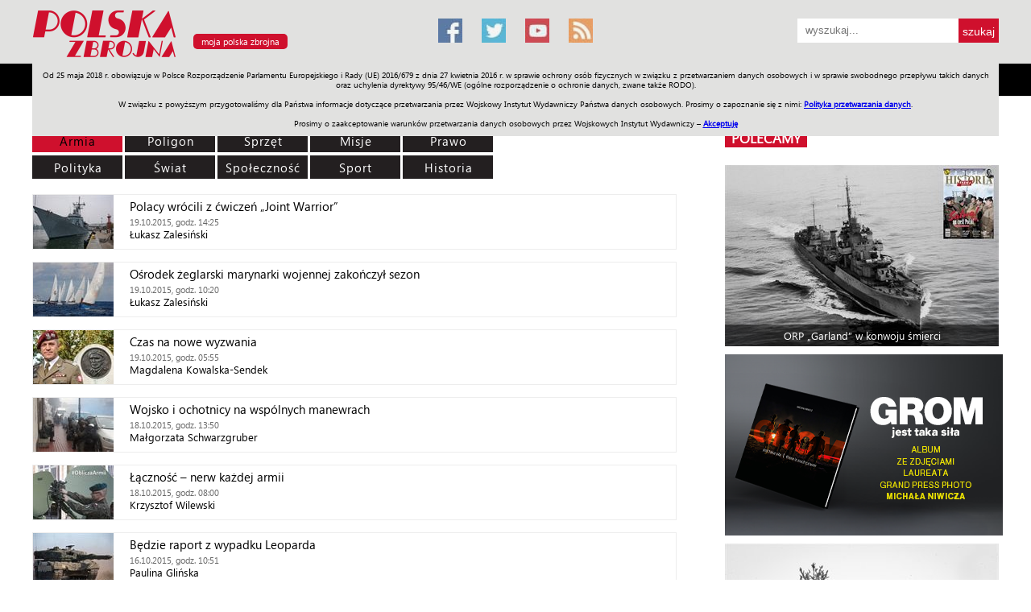

--- FILE ---
content_type: text/html; charset=utf-8
request_url: https://polska-zbrojna.pl/home/articlelist?pageNo=329&category=1&t=lista_artykulow
body_size: 14509
content:


<!DOCTYPE html>

<html>
<head><meta name="viewport" content="width=device-width" />
        <title>Polska Zbrojna</title>
        <meta name="description" content="" />
        <meta name="keywords" content="wojsko, wojsko polskie, armia, Å¼oÅ‚nierz, oficer, bezpieczeÅ„stwo, poligon, obrona narodowa, ministerstwo obrony narodowej, Polska Zbrojna, polska-zbrojna.pl" />
    <link href="/bundles/publiccss?v=gm7Li9YCN91nzKD3uBGp0WGzYhslbNLrXpBwAaGV9DE1" rel="stylesheet"/>
<link href="/bundles/mainpagecss?v=KufR9kQVkRjbuVfpTgC4V3Cx2Kgzdtu2XGxeXUa-vaw1" rel="stylesheet"/>

    <script src="/Content/Scripts/Public/jquery-1.7.2.min.js"></script>
    <script src="/Content/Scripts/Public/jquery.dotdotdot.min.js"></script>
    <link rel="alternate" type="application/rss+xml" title="Polska Zbrojna: najnowsze artykuÅ‚y" href="/Services/Feed.svc/GetArticleFeed" /><link rel="alternate" type="application/rss+xml" title="Polska Zbrojna: najnowsze artykuÅ‚y w magazynie" href="/Services/Feed.svc/GetArticleInMagazineFeed" /><link rel="alternate" type="application/rss+xml" title="Polska Zbrojna: najnowsze materiaÅ‚y wideo" href="/Services/Feed.svc/GetVideoFeed" /><link rel="alternate" type="application/rss+xml" title="Polska Zbrojna: najnowsze materiaÅ‚y foto" href="/Services/Feed.svc/GetGalleryFeed" /><link rel="icon" media="all" type="image/x-icon" href="/Content/Images/Common/favicon.ico" /><link rel="shortcut icon" media="all" type="image/x-icon" href="/Content/Images/Common/favicon.png" />
   
     <!-- Google tag (gtag.js) -->
<script async src="https://www.googletagmanager.com/gtag/js?id=G-09PPE8BV6Z"></script>
<script>
  window.dataLayer = window.dataLayer || [];
  function gtag(){dataLayer.push(arguments);}
  gtag('js', new Date());

  gtag('config', 'G-09PPE8BV6Z');
</script>

    <link type="text/css" rel="stylesheet" href="/Content/Css/Public/print.css" media="print" />      
    
    <!-- Hotjar Tracking Code for http://polska-zbrojna.pl -->
<script>
    (function (h, o, t, j, a, r) {
        h.hj = h.hj || function () { (h.hj.q = h.hj.q || []).push(arguments) };
        h._hjSettings = { hjid: 421925, hjsv: 5 };
        a = o.getElementsByTagName('head')[0];
        r = o.createElement('script'); r.async = 1;
        r.src = t + h._hjSettings.hjid + j + h._hjSettings.hjsv;
        a.appendChild(r);
    })(window, document, '//static.hotjar.com/c/hotjar-', '.js?sv=');
</script>
<!-- Hotjar Tracking Code for www.polska-zbrojna.pl -->
<script>
    (function(h,o,t,j,a,r){
        h.hj=h.hj||function(){(h.hj.q=h.hj.q||[]).push(arguments)};
        h._hjSettings={hjid:1116524,hjsv:6};
        a=o.getElementsByTagName('head')[0];
        r=o.createElement('script');r.async=1;
        r.src=t+h._hjSettings.hjid+j+h._hjSettings.hjsv;
        a.appendChild(r);
    })(window,document,'https://static.hotjar.com/c/hotjar-','.js?sv=');	
</script>
<script charset='UTF-8' src='https://polska-zbrojna.push-ad.com/integration.php' async></script>
<script async src="//pagead2.googlesyndication.com/pagead/js/adsbygoogle.js"></script>
<script>
  (adsbygoogle = window.adsbygoogle || []).push({
    google_ad_client: "ca-pub-3959903410337900",
    enable_page_level_ads: true
  });
</script>
</head>
<body>
    <div class="page">
        <div class="header noPrint">
            <div class="inside">
                <a href="/" title="Polska Zbrojna"><img alt="Polska Zbrojna" src="https://zbrojni.blob.core.windows.net/pzdata2/Logo/137.png" class="logo"/></a>

<a class="myPortal" href="javascript:openMyPortalDialog();">moja polska zbrojna</a>

<div id='basic-modal' style="display: none">
    <h2>www.polskazbrojna.pl</h2>
    <br/>
    <p>
        Oddajemy do Państwa dyspozycji możliwość personalizacji układu strony głównej portalu polska-zbrojna.pl.
        Dostosowanie układu polega na ustawieniu kolejności działów, poprzez ich przeciąganie w odpowiednie miejsce listy.
    </p>
    <br/>
    <form id="orderForm" method="post" action="/home/MyPortalSettingsUpdate">
        <p>
            <b>działy tematyczne:</b>
        </p>
        <br/>
        <p>
            <input type="hidden" id="HIds" name="HIds" />
            
            <ul id="sortable1" class="sortable">
                
                        <li id='1'>
                            Armia
                            &nbsp;
                            <input type="checkbox" checked="checked" value="1" name="1_isOpen" />&nbsp;dział otwarty
                        </li>
                        
                        <li id='6'>
                            Poligon
                            &nbsp;
                            <input type="checkbox" checked="checked" value="1" name="6_isOpen" />&nbsp;dział otwarty
                        </li>
                        
                        <li id='7'>
                            Sprzęt
                            &nbsp;
                            <input type="checkbox" checked="checked" value="1" name="7_isOpen" />&nbsp;dział otwarty
                        </li>
                        
                        <li id='4'>
                            Misje
                            &nbsp;
                            <input type="checkbox" checked="checked" value="1" name="4_isOpen" />&nbsp;dział otwarty
                        </li>
                        
                        <li id='3'>
                            Polityka
                            &nbsp;
                            <input type="checkbox" checked="checked" value="1" name="3_isOpen" />&nbsp;dział otwarty
                        </li>
                        
                        <li id='23'>
                            Prawo
                            &nbsp;
                            <input type="checkbox" checked="checked" value="1" name="23_isOpen" />&nbsp;dział otwarty
                        </li>
                        
                        <li id='2'>
                            Świat
                            &nbsp;
                            <input type="checkbox" value="0" name="2_isOpen" />&nbsp;dział otwarty
                        </li>
                        
                        <li id='5'>
                            Społeczność
                            &nbsp;
                            <input type="checkbox" value="0" name="5_isOpen" />&nbsp;dział otwarty
                        </li>
                        
                        <li id='8'>
                            Sport
                            &nbsp;
                            <input type="checkbox" value="0" name="8_isOpen" />&nbsp;dział otwarty
                        </li>
                        
                        <li id='9'>
                            Historia
                            &nbsp;
                            <input type="checkbox" value="0" name="9_isOpen" />&nbsp;dział otwarty
                        </li>
                        
            </ul>
        </p>
        <br/>
        <p>
            <b>pozostałe moduły:</b>
        </p>
        <br/>
        <p>
            <input type="hidden" id="HIds2" name="HIds2" />
            
            <ul id="sortable2" class="sortable">
                
                        <li id='j'>
                            z jednostek + kadry
                        </li>
                        
                        <li id='w'>
                            wideo
                        </li>
                        
                        <li id='g'>
                            galerie
                        </li>
                        
                        <li id='p'>
                            pasek z pozycjami
                        </li>
                        
                        <li id='pol'>
                            polecamy
                        </li>
                        
            </ul>
        </p>
        <br/>
        <br/>
        <p>
            <b>Dział "Moja Polska Zbrojna" - jeżeli życzą sobie Państwo treści przefiltrowane według Państwa zainteresowań, prosimy o wybranie odpowiednich tagów:</b>
        </p>
        <br/>
        <p>
            
                        <input type="checkbox" name="Tags" value="518"/>&nbsp;Cyberbezpieczeństwo,
                    
                        <input type="checkbox" name="Tags" value="2"/>&nbsp;Historia,
                    
                        <input type="checkbox" name="Tags" value="10"/>&nbsp;Inwestycje,
                    
                        <input type="checkbox" name="Tags" value="24"/>&nbsp;Logistyka,
                    
                        <input type="checkbox" name="Tags" value="12"/>&nbsp;Marynarka wojenna,
                    
                        <input type="checkbox" name="Tags" value="19"/>&nbsp;Militaria,
                    
                        <input type="checkbox" name="Tags" value="7"/>&nbsp;Misje zagraniczne,
                    
                        <input type="checkbox" name="Tags" value="9"/>&nbsp;Modernizacja techniczna,
                    
                        <input type="checkbox" name="Tags" value="15"/>&nbsp;Narodowe siły rezerwowe,
                    
                        <input type="checkbox" name="Tags" value="16"/>&nbsp;NATO,
                    
                        <input type="checkbox" name="Tags" value="128"/>&nbsp;Nauka i medycyna,
                    
                        <input type="checkbox" name="Tags" value="159"/>&nbsp;Obrona terytorialna,
                    
                        <input type="checkbox" name="Tags" value="22"/>&nbsp;Organizacje proobronne,
                    
                        <input type="checkbox" name="Tags" value="1"/>&nbsp;Poligon,
                    
                        <input type="checkbox" name="Tags" value="6"/>&nbsp;Polityka,
                    
                        <input type="checkbox" name="Tags" value="5"/>&nbsp;Prawo,
                    
                        <input type="checkbox" name="Tags" value="17"/>&nbsp;Rekonstrukcje historyczne,
                    
                        <input type="checkbox" name="Tags" value="20"/>&nbsp;Relacje z imprez,
                    
                        <input type="checkbox" name="Tags" value="13"/>&nbsp;Siły powietrzne,
                    
                        <input type="checkbox" name="Tags" value="4"/>&nbsp;Sport,
                    
                        <input type="checkbox" name="Tags" value="8"/>&nbsp;Sprawy międzynarodowe,
                    
                        <input type="checkbox" name="Tags" value="3"/>&nbsp;Sprzęt,
                    
                        <input type="checkbox" name="Tags" value="23"/>&nbsp;Szkolnictwo wojskowe,
                    
                        <input type="checkbox" name="Tags" value="21"/>&nbsp;Weterani,
                    
                        <input type="checkbox" name="Tags" value="11"/>&nbsp;Wojska lądowe,
                    
                        <input type="checkbox" name="Tags" value="14"/>&nbsp;Wojska specjalne,
                    
                        <input type="checkbox" name="Tags" value="18"/>&nbsp;Zapowiedzi wydarzeń,
                    
                        <input type="checkbox" name="Tags" value="251"/>&nbsp;Żandarmeria wojskowa,
                    
        </p>
        <br/>
        <br/>
        <a href="javascript:resetMyPortalSettingsRequested();" style="background-color: #ffffff; color: #0000ff; text-decoration: underline">rezygnuję z personalizacji</a>&nbsp;&nbsp;&nbsp;&nbsp;&nbsp;<a href="javascript:updateMyPortalSettingsRequested();">&nbsp;&nbsp;zapisz ustawienia&nbsp;&nbsp;</a>
    </form>
</div>

<a title="Facebook" href="https://pl-pl.facebook.com/PolskaZbrojna" target="_blank" class="social social-facebook"></a>
<a title="Twitter" href="https://twitter.com/polska_zbrojna" target="_blank" class="social social-twitter"></a>
<a title="Youtube" href="https://www.youtube.com/channel/UCvQuRQJRlcbg05sR06XXMzQ" target="_blank" class="social social-youtube"></a>
<a title="Kanał RSS" href="/Services/Feed.svc/GetArticleFeed" target="_blank" class="social social-rss"></a>



<div class="searchBox">
    <form action="/home/SearchResult" method="post">
        <input type="text" value="" placeholder="wyszukaj..." name="SearchPattern"/>
        <input type="submit" value="szukaj"/>
    </form>
</div>

<div id="floatingMenu" class="floatingMenu">
    <div class="inside">
        <img src="/Content/Images/Public/logo_PZ_floatingMenu.jpg" style="cursor: pointer" onclick="javascript: window.location = '/';" />
        <a title="Dział Armia" href="/home/articlelist?category=1&t=lista-artykulow-w-dziale-armia">Armia</a>
        <a title="Dział Poligon" href="/home/articlelist?category=6&t=lista-artykulow-w-dziale-armia">Poligon</a>
        <a title="Dział Sprzęt" href="/home/articlelist?category=7&t=lista-artykulow-w-dziale-armia">Sprzęt</a>
        <a title="Dział Misje" href="/home/articlelist?category=4&t=lista-artykulow-w-dziale-armia">Misje</a>
        <a title="Dział Polityka" href="/home/articlelist?category=3&t=lista-artykulow-w-dziale-armia">Polityka</a>
        <a title="Dział Prawo" href="/home/articlelist?category=23&t=lista-artykulow-w-dziale-armia">Prawo</a>
        <a title="Dział Świat" href="/home/articlelist?category=2&t=lista-artykulow-w-dziale-armia">Świat</a>
        <a title="Dział Społeczność" href="/home/articlelist?category=5&t=lista-artykulow-w-dziale-armia">Społeczność</a>
        <a title="Dział Sport" href="/home/articlelist?category=8&t=lista-artykulow-w-dziale-armia">Sport</a>
        <a title="Dział Historia" href="/home/articlelist?category=9&t=lista-artykulow-w-dziale-armia">Historia</a>
        <a title="Dział Galerie" href="/home/galleryview?t=galeria">Galerie</a>
        <a title="Dział Wideo" href="/home/videoview?t=material-wideo">Wideo</a>
		<a title="ENGLISH" href="/home/www/228?t=Allied-Forces-in-Poland">ENGLISH</a>
		<a title="SKLEP" href="http://www.sklep.polska-zbrojna.pl/">SKLEP</a>
		<a title="Jednodniówki" href="http://polska-zbrojna.pl/home/www/227?t=Archiwum-Jednodniowek">Jednodniówki</a>
		<a title="Praca w WIW" href="http://polska-zbrojna.pl/home/www/243?t=Ogloszenia-o-prace">Praca w WIW</a>
        

<div class="searchBox">
    <form action="/home/SearchResult" method="post">
        <input type="text" value="" placeholder="wyszukaj..." name="SearchPattern"/>
        <input type="submit" value="szukaj"/>
    </form>
</div>
    </div>
</div>

<div id="cookiesPolicy" class="cookiesPolicy">
    Od 25 maja 2018 r. obowiązuje w Polsce Rozporządzenie Parlamentu Europejskiego i Rady (UE) 2016/679 z dnia 27 kwietnia 2016 r. w sprawie ochrony osób fizycznych w związku z przetwarzaniem danych osobowych i w sprawie swobodnego przepływu takich danych oraz uchylenia dyrektywy 95/46/WE (ogólne rozporządzenie o ochronie danych, zwane także RODO).<br/><br/> 
    W związku z powyższym przygotowaliśmy dla Państwa informacje dotyczące przetwarzania przez Wojskowy Instytut Wydawniczy Państwa danych osobowych. Prosimy o zapoznanie się z nimi: <a href="http://polska-zbrojna.pl/home/CookiesPolicy" target="_blank">Polityka przetwarzania danych</a>.<br/><br/>
    Prosimy o zaakceptowanie warunków przetwarzania danych osobowych przez Wojskowych Instytut Wydawniczy – <a href="javascript:acceptCookiesPolicy()">Akceptuję</a>
</div>
            </div>
            

<div class="floatingMenu2">
    <div class="inside">
        <a title="Dział Armia" href="/home/articlelist?category=1&t=lista-artykulow-w-dziale-armia">Armia</a>
        <a title="Dział Poligon" href="/home/articlelist?category=6&t=lista-artykulow-w-dziale-armia">Poligon</a>
        <a title="Dział Sprzęt" href="/home/articlelist?category=7&t=lista-artykulow-w-dziale-armia">Sprzęt</a>
        <a title="Dział Misje" href="/home/articlelist?category=4&t=lista-artykulow-w-dziale-armia">Misje</a>
        <a title="Dział Polityka" href="/home/articlelist?category=3&t=lista-artykulow-w-dziale-armia">Polityka</a>
        <a title="Dział Prawo" href="/home/articlelist?category=23&t=lista-artykulow-w-dziale-armia">Prawo</a>
        <a title="Dział Świat" href="/home/articlelist?category=2&t=lista-artykulow-w-dziale-armia">Świat</a>
        <a title="Dział Społeczność" href="/home/articlelist?category=5&t=lista-artykulow-w-dziale-armia">Społeczność</a>
        <a title="Dział Sport" href="/home/articlelist?category=8&t=lista-artykulow-w-dziale-armia">Sport</a>
        <a title="Dział Historia" href="/home/articlelist?category=9&t=lista-artykulow-w-dziale-armia">Historia</a>
        <a title="Dział Galerie" href="/home/galleryview?t=galeria">Galerie</a>
        <a title="Dział Wideo" href="/home/videoview?t=material-wideo">Wideo</a>
		<a title="ENGLISH" href="/home/www/228?t=Allied-Forces-in-Poland">ENGLISH</a>
		<a title="SKLEP" href="http://www.sklep.polska-zbrojna.pl/">SKLEP</a>
		<a title="Jednodniówki" href="http://polska-zbrojna.pl/home/www/227?t=Archiwum-Jednodniowek">Jednodniówki</a>
		<a title="Praca w WIW" href="http://polska-zbrojna.pl/home/www/243?t=Ogloszenia-o-prace">Praca w WIW</a>
    </div>
</div>
        </div>
        <div class="content">
            <div class="inside">
                
    
    <div class="c1 withTopMargin40">
        <div class="list">
            <div class="filters">
                
                <a id="CategoryLink_1" href="/home/articlelist?category=1&t=lista_artykulow">Armia</a>   
                <a id="CategoryLink_6" href="/home/articlelist?category=6&t=lista_artykulow">Poligon</a>
                <a id="CategoryLink_7" href="/home/articlelist?category=7&t=lista_artykulow">Sprzęt</a>
                <a id="CategoryLink_4" href="/home/articlelist?category=4&t=lista_artykulow">Misje</a>
                <a id="CategoryLink_23" href="/home/articlelist?category=23&t=lista_artykulow">Prawo</a>
                <div class="clear"></div>
                <a id="CategoryLink_3" href="/home/articlelist?category=3&t=lista_artykulow">Polityka</a>
                <a id="CategoryLink_2" href="/home/articlelist?category=2&t=lista_artykulow">Świat</a> 
                <a id="CategoryLink_5" href="/home/articlelist?category=5&t=lista_artykulow">Społeczność</a> 
                <a id="CategoryLink_8" href="/home/articlelist?category=8&t=lista_artykulow">Sport</a>  
                <a id="CategoryLink_9" href="/home/articlelist?category=9&t=lista_artykulow">Historia</a>
                
            </div>
            <div class="clear"></div>
            <div class="items">
                
                        <a class="item" title="Polacy wr&#243;cili z ćwiczeń „Joint Warrior”" href="/home/articleshow/17431?t=Polacy-wrocili-z-cwiczen-Joint-Warrior-">
                            <div class="image boxWithImage" style="background-image: url('https://cdn.pzcloud.pl/pzdata2/Images/42616_100')"></div>
                            <div class="title">Polacy wr&#243;cili z ćwiczeń „Joint Warrior”</div>
                            <div class="date"><span class="dateTimeNotToUse">1445264700</span></div>
                            <div><span>Łukasz Zalesiński</span></div>
                        </a>
                       
                        <a class="item" title="Ośrodek żeglarski marynarki wojennej zakończył sezon" href="/home/articleshow/17428?t=Osrodek-zeglarski-marynarki-wojennej-zakonczyl-sezon">
                            <div class="image boxWithImage" style="background-image: url('https://cdn.pzcloud.pl/pzdata2/Images/42613_100')"></div>
                            <div class="title">Ośrodek żeglarski marynarki wojennej zakończył sezon</div>
                            <div class="date"><span class="dateTimeNotToUse">1445250000</span></div>
                            <div><span>Łukasz Zalesiński</span></div>
                        </a>
                       
                        <a class="item" title="Czas na nowe wyzwania" href="/home/articleshow/17412?t=Czas-na-nowe-wyzwania">
                            <div class="image boxWithImage" style="background-image: url('https://cdn.pzcloud.pl/pzdata2/Images/42578_100')"></div>
                            <div class="title">Czas na nowe wyzwania</div>
                            <div class="date"><span class="dateTimeNotToUse">1445234100</span></div>
                            <div><span>Magdalena Kowalska-Sendek</span></div>
                        </a>
                       
                        <a class="item" title="Wojsko i ochotnicy na wsp&#243;lnych manewrach" href="/home/articleshow/17422?t=Wojsko-i-ochotnicy-na-wspolnych-manewrach">
                            <div class="image boxWithImage" style="background-image: url('https://cdn.pzcloud.pl/pzdata2/Images/42601_100')"></div>
                            <div class="title">Wojsko i ochotnicy na wsp&#243;lnych manewrach</div>
                            <div class="date"><span class="dateTimeNotToUse">1445176200</span></div>
                            <div><span>Małgorzata Schwarzgruber</span></div>
                        </a>
                       
                        <a class="item" title="Łączność – nerw każdej armii" href="/home/articleshow/17415?t=Lacznosc-nerw-kazdej-armii">
                            <div class="image boxWithImage" style="background-image: url('https://cdn.pzcloud.pl/pzdata2/Images/42585_100')"></div>
                            <div class="title">Łączność – nerw każdej armii</div>
                            <div class="date"><span class="dateTimeNotToUse">1445155200</span></div>
                            <div><span>Krzysztof Wilewski</span></div>
                        </a>
                       
                        <a class="item" title="Będzie raport z wypadku Leoparda" href="/home/articleshow/17405?t=Bedzie-raport-z-wypadku-Leoparda">
                            <div class="image boxWithImage" style="background-image: url('https://cdn.pzcloud.pl/pzdata2/Images/42571_100')"></div>
                            <div class="title">Będzie raport z wypadku Leoparda</div>
                            <div class="date"><span class="dateTimeNotToUse">1444992660</span></div>
                            <div><span>Paulina Glińska</span></div>
                        </a>
                       
                        <a class="item" title="Armia musi mieć poczucie historycznej tożsamości" href="/home/articleshow/17395?t=Armia-musi-miec-poczucie-historycznej-tozsamosci">
                            <div class="image boxWithImage" style="background-image: url('https://cdn.pzcloud.pl/pzdata2/Images/42566_100')"></div>
                            <div class="title">Armia musi mieć poczucie historycznej tożsamości</div>
                            <div class="date"><span class="dateTimeNotToUse">1444974600</span></div>
                            <div><span>Magdalena Kowalska-Sendek</span></div>
                        </a>
                       
                        <a class="item" title="Więcej ochotnik&#243;w przejdzie szkolenie" href="/home/articleshow/17340?t=Wiecej-ochotnikow-przejdzie-szkolenie">
                            <div class="image boxWithImage" style="background-image: url('https://cdn.pzcloud.pl/pzdata2/Images/42391_100')"></div>
                            <div class="title">Więcej ochotnik&#243;w przejdzie szkolenie</div>
                            <div class="date"><span class="dateTimeNotToUse">1444888020</span></div>
                            <div><span>Paulina Glińska</span></div>
                        </a>
                       
                        <a class="item" title="Żołnierzu, nie choruj!" href="/home/articleshow/17387?t=Zolnierzu-nie-choruj-">
                            <div class="image boxWithImage" style="background-image: url('https://cdn.pzcloud.pl/pzdata2/Images/42530_100')"></div>
                            <div class="title">Żołnierzu, nie choruj!</div>
                            <div class="date"><span class="dateTimeNotToUse">1444826220</span></div>
                            <div><span>PZ</span></div>
                        </a>
                       
                        <a class="item" title="Renegade-Sarex: terroryści atakują z powietrza" href="/home/articleshow/17382?t=Renegade-Sarex-terrorysci-atakuja-z-powietrza">
                            <div class="image boxWithImage" style="background-image: url('https://cdn.pzcloud.pl/pzdata2/Images/42531_100')"></div>
                            <div class="title">Renegade-Sarex: terroryści atakują z powietrza</div>
                            <div class="date"><span class="dateTimeNotToUse">1444758060</span></div>
                            <div><span>Magdalena Kowalska-Sendek</span></div>
                        </a>
                       
            </div>
            
            <div class="pager">
                
                <div class="listPagination">
                    Strona:&nbsp;
                    
                                <a href="/home/articlelist?pageNo=1&category=1&t=lista_artykulow">1</a>&nbsp;
                        
                                <a href="/home/articlelist?pageNo=2&category=1&t=lista_artykulow">2</a>&nbsp;
                        
                                <a href="/home/articlelist?pageNo=3&category=1&t=lista_artykulow">3</a>&nbsp;
                        
                                <a href="/home/articlelist?pageNo=4&category=1&t=lista_artykulow">4</a>&nbsp;
                        
                                <a href="/home/articlelist?pageNo=5&category=1&t=lista_artykulow">5</a>&nbsp;
                        
                                <a href="/home/articlelist?pageNo=6&category=1&t=lista_artykulow">6</a>&nbsp;
                        
                                <a href="/home/articlelist?pageNo=7&category=1&t=lista_artykulow">7</a>&nbsp;
                        
                                <a href="/home/articlelist?pageNo=8&category=1&t=lista_artykulow">8</a>&nbsp;
                        
                                <a href="/home/articlelist?pageNo=9&category=1&t=lista_artykulow">9</a>&nbsp;
                        
                                <a href="/home/articlelist?pageNo=10&category=1&t=lista_artykulow">10</a>&nbsp;
                        
                                <a href="/home/articlelist?pageNo=11&category=1&t=lista_artykulow">11</a>&nbsp;
                        
                                <a href="/home/articlelist?pageNo=12&category=1&t=lista_artykulow">12</a>&nbsp;
                        
                                <a href="/home/articlelist?pageNo=13&category=1&t=lista_artykulow">13</a>&nbsp;
                        
                                <a href="/home/articlelist?pageNo=14&category=1&t=lista_artykulow">14</a>&nbsp;
                        
                                <a href="/home/articlelist?pageNo=15&category=1&t=lista_artykulow">15</a>&nbsp;
                        
                                <a href="/home/articlelist?pageNo=16&category=1&t=lista_artykulow">16</a>&nbsp;
                        
                                <a href="/home/articlelist?pageNo=17&category=1&t=lista_artykulow">17</a>&nbsp;
                        
                                <a href="/home/articlelist?pageNo=18&category=1&t=lista_artykulow">18</a>&nbsp;
                        
                                <a href="/home/articlelist?pageNo=19&category=1&t=lista_artykulow">19</a>&nbsp;
                        
                                <a href="/home/articlelist?pageNo=20&category=1&t=lista_artykulow">20</a>&nbsp;
                        
                                <a href="/home/articlelist?pageNo=21&category=1&t=lista_artykulow">21</a>&nbsp;
                        
                                <a href="/home/articlelist?pageNo=22&category=1&t=lista_artykulow">22</a>&nbsp;
                        
                                <a href="/home/articlelist?pageNo=23&category=1&t=lista_artykulow">23</a>&nbsp;
                        
                                <a href="/home/articlelist?pageNo=24&category=1&t=lista_artykulow">24</a>&nbsp;
                        
                                <a href="/home/articlelist?pageNo=25&category=1&t=lista_artykulow">25</a>&nbsp;
                        
                                <a href="/home/articlelist?pageNo=26&category=1&t=lista_artykulow">26</a>&nbsp;
                        
                                <a href="/home/articlelist?pageNo=27&category=1&t=lista_artykulow">27</a>&nbsp;
                        
                                <a href="/home/articlelist?pageNo=28&category=1&t=lista_artykulow">28</a>&nbsp;
                        
                                <a href="/home/articlelist?pageNo=29&category=1&t=lista_artykulow">29</a>&nbsp;
                        
                                <a href="/home/articlelist?pageNo=30&category=1&t=lista_artykulow">30</a>&nbsp;
                        
                                <a href="/home/articlelist?pageNo=31&category=1&t=lista_artykulow">31</a>&nbsp;
                        
                                <a href="/home/articlelist?pageNo=32&category=1&t=lista_artykulow">32</a>&nbsp;
                        
                                <a href="/home/articlelist?pageNo=33&category=1&t=lista_artykulow">33</a>&nbsp;
                        
                                <a href="/home/articlelist?pageNo=34&category=1&t=lista_artykulow">34</a>&nbsp;
                        
                                <a href="/home/articlelist?pageNo=35&category=1&t=lista_artykulow">35</a>&nbsp;
                        
                                <a href="/home/articlelist?pageNo=36&category=1&t=lista_artykulow">36</a>&nbsp;
                        
                                <a href="/home/articlelist?pageNo=37&category=1&t=lista_artykulow">37</a>&nbsp;
                        
                                <a href="/home/articlelist?pageNo=38&category=1&t=lista_artykulow">38</a>&nbsp;
                        
                                <a href="/home/articlelist?pageNo=39&category=1&t=lista_artykulow">39</a>&nbsp;
                        
                                <a href="/home/articlelist?pageNo=40&category=1&t=lista_artykulow">40</a>&nbsp;
                        
                                <a href="/home/articlelist?pageNo=41&category=1&t=lista_artykulow">41</a>&nbsp;
                        
                                <a href="/home/articlelist?pageNo=42&category=1&t=lista_artykulow">42</a>&nbsp;
                        
                                <a href="/home/articlelist?pageNo=43&category=1&t=lista_artykulow">43</a>&nbsp;
                        
                                <a href="/home/articlelist?pageNo=44&category=1&t=lista_artykulow">44</a>&nbsp;
                        
                                <a href="/home/articlelist?pageNo=45&category=1&t=lista_artykulow">45</a>&nbsp;
                        
                                <a href="/home/articlelist?pageNo=46&category=1&t=lista_artykulow">46</a>&nbsp;
                        
                                <a href="/home/articlelist?pageNo=47&category=1&t=lista_artykulow">47</a>&nbsp;
                        
                                <a href="/home/articlelist?pageNo=48&category=1&t=lista_artykulow">48</a>&nbsp;
                        
                                <a href="/home/articlelist?pageNo=49&category=1&t=lista_artykulow">49</a>&nbsp;
                        
                                <a href="/home/articlelist?pageNo=50&category=1&t=lista_artykulow">50</a>&nbsp;
                        
                                <a href="/home/articlelist?pageNo=51&category=1&t=lista_artykulow">51</a>&nbsp;
                        
                                <a href="/home/articlelist?pageNo=52&category=1&t=lista_artykulow">52</a>&nbsp;
                        
                                <a href="/home/articlelist?pageNo=53&category=1&t=lista_artykulow">53</a>&nbsp;
                        
                                <a href="/home/articlelist?pageNo=54&category=1&t=lista_artykulow">54</a>&nbsp;
                        
                                <a href="/home/articlelist?pageNo=55&category=1&t=lista_artykulow">55</a>&nbsp;
                        
                                <a href="/home/articlelist?pageNo=56&category=1&t=lista_artykulow">56</a>&nbsp;
                        
                                <a href="/home/articlelist?pageNo=57&category=1&t=lista_artykulow">57</a>&nbsp;
                        
                                <a href="/home/articlelist?pageNo=58&category=1&t=lista_artykulow">58</a>&nbsp;
                        
                                <a href="/home/articlelist?pageNo=59&category=1&t=lista_artykulow">59</a>&nbsp;
                        
                                <a href="/home/articlelist?pageNo=60&category=1&t=lista_artykulow">60</a>&nbsp;
                        
                                <a href="/home/articlelist?pageNo=61&category=1&t=lista_artykulow">61</a>&nbsp;
                        
                                <a href="/home/articlelist?pageNo=62&category=1&t=lista_artykulow">62</a>&nbsp;
                        
                                <a href="/home/articlelist?pageNo=63&category=1&t=lista_artykulow">63</a>&nbsp;
                        
                                <a href="/home/articlelist?pageNo=64&category=1&t=lista_artykulow">64</a>&nbsp;
                        
                                <a href="/home/articlelist?pageNo=65&category=1&t=lista_artykulow">65</a>&nbsp;
                        
                                <a href="/home/articlelist?pageNo=66&category=1&t=lista_artykulow">66</a>&nbsp;
                        
                                <a href="/home/articlelist?pageNo=67&category=1&t=lista_artykulow">67</a>&nbsp;
                        
                                <a href="/home/articlelist?pageNo=68&category=1&t=lista_artykulow">68</a>&nbsp;
                        
                                <a href="/home/articlelist?pageNo=69&category=1&t=lista_artykulow">69</a>&nbsp;
                        
                                <a href="/home/articlelist?pageNo=70&category=1&t=lista_artykulow">70</a>&nbsp;
                        
                                <a href="/home/articlelist?pageNo=71&category=1&t=lista_artykulow">71</a>&nbsp;
                        
                                <a href="/home/articlelist?pageNo=72&category=1&t=lista_artykulow">72</a>&nbsp;
                        
                                <a href="/home/articlelist?pageNo=73&category=1&t=lista_artykulow">73</a>&nbsp;
                        
                                <a href="/home/articlelist?pageNo=74&category=1&t=lista_artykulow">74</a>&nbsp;
                        
                                <a href="/home/articlelist?pageNo=75&category=1&t=lista_artykulow">75</a>&nbsp;
                        
                                <a href="/home/articlelist?pageNo=76&category=1&t=lista_artykulow">76</a>&nbsp;
                        
                                <a href="/home/articlelist?pageNo=77&category=1&t=lista_artykulow">77</a>&nbsp;
                        
                                <a href="/home/articlelist?pageNo=78&category=1&t=lista_artykulow">78</a>&nbsp;
                        
                                <a href="/home/articlelist?pageNo=79&category=1&t=lista_artykulow">79</a>&nbsp;
                        
                                <a href="/home/articlelist?pageNo=80&category=1&t=lista_artykulow">80</a>&nbsp;
                        
                                <a href="/home/articlelist?pageNo=81&category=1&t=lista_artykulow">81</a>&nbsp;
                        
                                <a href="/home/articlelist?pageNo=82&category=1&t=lista_artykulow">82</a>&nbsp;
                        
                                <a href="/home/articlelist?pageNo=83&category=1&t=lista_artykulow">83</a>&nbsp;
                        
                                <a href="/home/articlelist?pageNo=84&category=1&t=lista_artykulow">84</a>&nbsp;
                        
                                <a href="/home/articlelist?pageNo=85&category=1&t=lista_artykulow">85</a>&nbsp;
                        
                                <a href="/home/articlelist?pageNo=86&category=1&t=lista_artykulow">86</a>&nbsp;
                        
                                <a href="/home/articlelist?pageNo=87&category=1&t=lista_artykulow">87</a>&nbsp;
                        
                                <a href="/home/articlelist?pageNo=88&category=1&t=lista_artykulow">88</a>&nbsp;
                        
                                <a href="/home/articlelist?pageNo=89&category=1&t=lista_artykulow">89</a>&nbsp;
                        
                                <a href="/home/articlelist?pageNo=90&category=1&t=lista_artykulow">90</a>&nbsp;
                        
                                <a href="/home/articlelist?pageNo=91&category=1&t=lista_artykulow">91</a>&nbsp;
                        
                                <a href="/home/articlelist?pageNo=92&category=1&t=lista_artykulow">92</a>&nbsp;
                        
                                <a href="/home/articlelist?pageNo=93&category=1&t=lista_artykulow">93</a>&nbsp;
                        
                                <a href="/home/articlelist?pageNo=94&category=1&t=lista_artykulow">94</a>&nbsp;
                        
                                <a href="/home/articlelist?pageNo=95&category=1&t=lista_artykulow">95</a>&nbsp;
                        
                                <a href="/home/articlelist?pageNo=96&category=1&t=lista_artykulow">96</a>&nbsp;
                        
                                <a href="/home/articlelist?pageNo=97&category=1&t=lista_artykulow">97</a>&nbsp;
                        
                                <a href="/home/articlelist?pageNo=98&category=1&t=lista_artykulow">98</a>&nbsp;
                        
                                <a href="/home/articlelist?pageNo=99&category=1&t=lista_artykulow">99</a>&nbsp;
                        
                                <a href="/home/articlelist?pageNo=100&category=1&t=lista_artykulow">100</a>&nbsp;
                        
                                <a href="/home/articlelist?pageNo=101&category=1&t=lista_artykulow">101</a>&nbsp;
                        
                                <a href="/home/articlelist?pageNo=102&category=1&t=lista_artykulow">102</a>&nbsp;
                        
                                <a href="/home/articlelist?pageNo=103&category=1&t=lista_artykulow">103</a>&nbsp;
                        
                                <a href="/home/articlelist?pageNo=104&category=1&t=lista_artykulow">104</a>&nbsp;
                        
                                <a href="/home/articlelist?pageNo=105&category=1&t=lista_artykulow">105</a>&nbsp;
                        
                                <a href="/home/articlelist?pageNo=106&category=1&t=lista_artykulow">106</a>&nbsp;
                        
                                <a href="/home/articlelist?pageNo=107&category=1&t=lista_artykulow">107</a>&nbsp;
                        
                                <a href="/home/articlelist?pageNo=108&category=1&t=lista_artykulow">108</a>&nbsp;
                        
                                <a href="/home/articlelist?pageNo=109&category=1&t=lista_artykulow">109</a>&nbsp;
                        
                                <a href="/home/articlelist?pageNo=110&category=1&t=lista_artykulow">110</a>&nbsp;
                        
                                <a href="/home/articlelist?pageNo=111&category=1&t=lista_artykulow">111</a>&nbsp;
                        
                                <a href="/home/articlelist?pageNo=112&category=1&t=lista_artykulow">112</a>&nbsp;
                        
                                <a href="/home/articlelist?pageNo=113&category=1&t=lista_artykulow">113</a>&nbsp;
                        
                                <a href="/home/articlelist?pageNo=114&category=1&t=lista_artykulow">114</a>&nbsp;
                        
                                <a href="/home/articlelist?pageNo=115&category=1&t=lista_artykulow">115</a>&nbsp;
                        
                                <a href="/home/articlelist?pageNo=116&category=1&t=lista_artykulow">116</a>&nbsp;
                        
                                <a href="/home/articlelist?pageNo=117&category=1&t=lista_artykulow">117</a>&nbsp;
                        
                                <a href="/home/articlelist?pageNo=118&category=1&t=lista_artykulow">118</a>&nbsp;
                        
                                <a href="/home/articlelist?pageNo=119&category=1&t=lista_artykulow">119</a>&nbsp;
                        
                                <a href="/home/articlelist?pageNo=120&category=1&t=lista_artykulow">120</a>&nbsp;
                        
                                <a href="/home/articlelist?pageNo=121&category=1&t=lista_artykulow">121</a>&nbsp;
                        
                                <a href="/home/articlelist?pageNo=122&category=1&t=lista_artykulow">122</a>&nbsp;
                        
                                <a href="/home/articlelist?pageNo=123&category=1&t=lista_artykulow">123</a>&nbsp;
                        
                                <a href="/home/articlelist?pageNo=124&category=1&t=lista_artykulow">124</a>&nbsp;
                        
                                <a href="/home/articlelist?pageNo=125&category=1&t=lista_artykulow">125</a>&nbsp;
                        
                                <a href="/home/articlelist?pageNo=126&category=1&t=lista_artykulow">126</a>&nbsp;
                        
                                <a href="/home/articlelist?pageNo=127&category=1&t=lista_artykulow">127</a>&nbsp;
                        
                                <a href="/home/articlelist?pageNo=128&category=1&t=lista_artykulow">128</a>&nbsp;
                        
                                <a href="/home/articlelist?pageNo=129&category=1&t=lista_artykulow">129</a>&nbsp;
                        
                                <a href="/home/articlelist?pageNo=130&category=1&t=lista_artykulow">130</a>&nbsp;
                        
                                <a href="/home/articlelist?pageNo=131&category=1&t=lista_artykulow">131</a>&nbsp;
                        
                                <a href="/home/articlelist?pageNo=132&category=1&t=lista_artykulow">132</a>&nbsp;
                        
                                <a href="/home/articlelist?pageNo=133&category=1&t=lista_artykulow">133</a>&nbsp;
                        
                                <a href="/home/articlelist?pageNo=134&category=1&t=lista_artykulow">134</a>&nbsp;
                        
                                <a href="/home/articlelist?pageNo=135&category=1&t=lista_artykulow">135</a>&nbsp;
                        
                                <a href="/home/articlelist?pageNo=136&category=1&t=lista_artykulow">136</a>&nbsp;
                        
                                <a href="/home/articlelist?pageNo=137&category=1&t=lista_artykulow">137</a>&nbsp;
                        
                                <a href="/home/articlelist?pageNo=138&category=1&t=lista_artykulow">138</a>&nbsp;
                        
                                <a href="/home/articlelist?pageNo=139&category=1&t=lista_artykulow">139</a>&nbsp;
                        
                                <a href="/home/articlelist?pageNo=140&category=1&t=lista_artykulow">140</a>&nbsp;
                        
                                <a href="/home/articlelist?pageNo=141&category=1&t=lista_artykulow">141</a>&nbsp;
                        
                                <a href="/home/articlelist?pageNo=142&category=1&t=lista_artykulow">142</a>&nbsp;
                        
                                <a href="/home/articlelist?pageNo=143&category=1&t=lista_artykulow">143</a>&nbsp;
                        
                                <a href="/home/articlelist?pageNo=144&category=1&t=lista_artykulow">144</a>&nbsp;
                        
                                <a href="/home/articlelist?pageNo=145&category=1&t=lista_artykulow">145</a>&nbsp;
                        
                                <a href="/home/articlelist?pageNo=146&category=1&t=lista_artykulow">146</a>&nbsp;
                        
                                <a href="/home/articlelist?pageNo=147&category=1&t=lista_artykulow">147</a>&nbsp;
                        
                                <a href="/home/articlelist?pageNo=148&category=1&t=lista_artykulow">148</a>&nbsp;
                        
                                <a href="/home/articlelist?pageNo=149&category=1&t=lista_artykulow">149</a>&nbsp;
                        
                                <a href="/home/articlelist?pageNo=150&category=1&t=lista_artykulow">150</a>&nbsp;
                        
                                <a href="/home/articlelist?pageNo=151&category=1&t=lista_artykulow">151</a>&nbsp;
                        
                                <a href="/home/articlelist?pageNo=152&category=1&t=lista_artykulow">152</a>&nbsp;
                        
                                <a href="/home/articlelist?pageNo=153&category=1&t=lista_artykulow">153</a>&nbsp;
                        
                                <a href="/home/articlelist?pageNo=154&category=1&t=lista_artykulow">154</a>&nbsp;
                        
                                <a href="/home/articlelist?pageNo=155&category=1&t=lista_artykulow">155</a>&nbsp;
                        
                                <a href="/home/articlelist?pageNo=156&category=1&t=lista_artykulow">156</a>&nbsp;
                        
                                <a href="/home/articlelist?pageNo=157&category=1&t=lista_artykulow">157</a>&nbsp;
                        
                                <a href="/home/articlelist?pageNo=158&category=1&t=lista_artykulow">158</a>&nbsp;
                        
                                <a href="/home/articlelist?pageNo=159&category=1&t=lista_artykulow">159</a>&nbsp;
                        
                                <a href="/home/articlelist?pageNo=160&category=1&t=lista_artykulow">160</a>&nbsp;
                        
                                <a href="/home/articlelist?pageNo=161&category=1&t=lista_artykulow">161</a>&nbsp;
                        
                                <a href="/home/articlelist?pageNo=162&category=1&t=lista_artykulow">162</a>&nbsp;
                        
                                <a href="/home/articlelist?pageNo=163&category=1&t=lista_artykulow">163</a>&nbsp;
                        
                                <a href="/home/articlelist?pageNo=164&category=1&t=lista_artykulow">164</a>&nbsp;
                        
                                <a href="/home/articlelist?pageNo=165&category=1&t=lista_artykulow">165</a>&nbsp;
                        
                                <a href="/home/articlelist?pageNo=166&category=1&t=lista_artykulow">166</a>&nbsp;
                        
                                <a href="/home/articlelist?pageNo=167&category=1&t=lista_artykulow">167</a>&nbsp;
                        
                                <a href="/home/articlelist?pageNo=168&category=1&t=lista_artykulow">168</a>&nbsp;
                        
                                <a href="/home/articlelist?pageNo=169&category=1&t=lista_artykulow">169</a>&nbsp;
                        
                                <a href="/home/articlelist?pageNo=170&category=1&t=lista_artykulow">170</a>&nbsp;
                        
                                <a href="/home/articlelist?pageNo=171&category=1&t=lista_artykulow">171</a>&nbsp;
                        
                                <a href="/home/articlelist?pageNo=172&category=1&t=lista_artykulow">172</a>&nbsp;
                        
                                <a href="/home/articlelist?pageNo=173&category=1&t=lista_artykulow">173</a>&nbsp;
                        
                                <a href="/home/articlelist?pageNo=174&category=1&t=lista_artykulow">174</a>&nbsp;
                        
                                <a href="/home/articlelist?pageNo=175&category=1&t=lista_artykulow">175</a>&nbsp;
                        
                                <a href="/home/articlelist?pageNo=176&category=1&t=lista_artykulow">176</a>&nbsp;
                        
                                <a href="/home/articlelist?pageNo=177&category=1&t=lista_artykulow">177</a>&nbsp;
                        
                                <a href="/home/articlelist?pageNo=178&category=1&t=lista_artykulow">178</a>&nbsp;
                        
                                <a href="/home/articlelist?pageNo=179&category=1&t=lista_artykulow">179</a>&nbsp;
                        
                                <a href="/home/articlelist?pageNo=180&category=1&t=lista_artykulow">180</a>&nbsp;
                        
                                <a href="/home/articlelist?pageNo=181&category=1&t=lista_artykulow">181</a>&nbsp;
                        
                                <a href="/home/articlelist?pageNo=182&category=1&t=lista_artykulow">182</a>&nbsp;
                        
                                <a href="/home/articlelist?pageNo=183&category=1&t=lista_artykulow">183</a>&nbsp;
                        
                                <a href="/home/articlelist?pageNo=184&category=1&t=lista_artykulow">184</a>&nbsp;
                        
                                <a href="/home/articlelist?pageNo=185&category=1&t=lista_artykulow">185</a>&nbsp;
                        
                                <a href="/home/articlelist?pageNo=186&category=1&t=lista_artykulow">186</a>&nbsp;
                        
                                <a href="/home/articlelist?pageNo=187&category=1&t=lista_artykulow">187</a>&nbsp;
                        
                                <a href="/home/articlelist?pageNo=188&category=1&t=lista_artykulow">188</a>&nbsp;
                        
                                <a href="/home/articlelist?pageNo=189&category=1&t=lista_artykulow">189</a>&nbsp;
                        
                                <a href="/home/articlelist?pageNo=190&category=1&t=lista_artykulow">190</a>&nbsp;
                        
                                <a href="/home/articlelist?pageNo=191&category=1&t=lista_artykulow">191</a>&nbsp;
                        
                                <a href="/home/articlelist?pageNo=192&category=1&t=lista_artykulow">192</a>&nbsp;
                        
                                <a href="/home/articlelist?pageNo=193&category=1&t=lista_artykulow">193</a>&nbsp;
                        
                                <a href="/home/articlelist?pageNo=194&category=1&t=lista_artykulow">194</a>&nbsp;
                        
                                <a href="/home/articlelist?pageNo=195&category=1&t=lista_artykulow">195</a>&nbsp;
                        
                                <a href="/home/articlelist?pageNo=196&category=1&t=lista_artykulow">196</a>&nbsp;
                        
                                <a href="/home/articlelist?pageNo=197&category=1&t=lista_artykulow">197</a>&nbsp;
                        
                                <a href="/home/articlelist?pageNo=198&category=1&t=lista_artykulow">198</a>&nbsp;
                        
                                <a href="/home/articlelist?pageNo=199&category=1&t=lista_artykulow">199</a>&nbsp;
                        
                                <a href="/home/articlelist?pageNo=200&category=1&t=lista_artykulow">200</a>&nbsp;
                        
                                <a href="/home/articlelist?pageNo=201&category=1&t=lista_artykulow">201</a>&nbsp;
                        
                                <a href="/home/articlelist?pageNo=202&category=1&t=lista_artykulow">202</a>&nbsp;
                        
                                <a href="/home/articlelist?pageNo=203&category=1&t=lista_artykulow">203</a>&nbsp;
                        
                                <a href="/home/articlelist?pageNo=204&category=1&t=lista_artykulow">204</a>&nbsp;
                        
                                <a href="/home/articlelist?pageNo=205&category=1&t=lista_artykulow">205</a>&nbsp;
                        
                                <a href="/home/articlelist?pageNo=206&category=1&t=lista_artykulow">206</a>&nbsp;
                        
                                <a href="/home/articlelist?pageNo=207&category=1&t=lista_artykulow">207</a>&nbsp;
                        
                                <a href="/home/articlelist?pageNo=208&category=1&t=lista_artykulow">208</a>&nbsp;
                        
                                <a href="/home/articlelist?pageNo=209&category=1&t=lista_artykulow">209</a>&nbsp;
                        
                                <a href="/home/articlelist?pageNo=210&category=1&t=lista_artykulow">210</a>&nbsp;
                        
                                <a href="/home/articlelist?pageNo=211&category=1&t=lista_artykulow">211</a>&nbsp;
                        
                                <a href="/home/articlelist?pageNo=212&category=1&t=lista_artykulow">212</a>&nbsp;
                        
                                <a href="/home/articlelist?pageNo=213&category=1&t=lista_artykulow">213</a>&nbsp;
                        
                                <a href="/home/articlelist?pageNo=214&category=1&t=lista_artykulow">214</a>&nbsp;
                        
                                <a href="/home/articlelist?pageNo=215&category=1&t=lista_artykulow">215</a>&nbsp;
                        
                                <a href="/home/articlelist?pageNo=216&category=1&t=lista_artykulow">216</a>&nbsp;
                        
                                <a href="/home/articlelist?pageNo=217&category=1&t=lista_artykulow">217</a>&nbsp;
                        
                                <a href="/home/articlelist?pageNo=218&category=1&t=lista_artykulow">218</a>&nbsp;
                        
                                <a href="/home/articlelist?pageNo=219&category=1&t=lista_artykulow">219</a>&nbsp;
                        
                                <a href="/home/articlelist?pageNo=220&category=1&t=lista_artykulow">220</a>&nbsp;
                        
                                <a href="/home/articlelist?pageNo=221&category=1&t=lista_artykulow">221</a>&nbsp;
                        
                                <a href="/home/articlelist?pageNo=222&category=1&t=lista_artykulow">222</a>&nbsp;
                        
                                <a href="/home/articlelist?pageNo=223&category=1&t=lista_artykulow">223</a>&nbsp;
                        
                                <a href="/home/articlelist?pageNo=224&category=1&t=lista_artykulow">224</a>&nbsp;
                        
                                <a href="/home/articlelist?pageNo=225&category=1&t=lista_artykulow">225</a>&nbsp;
                        
                                <a href="/home/articlelist?pageNo=226&category=1&t=lista_artykulow">226</a>&nbsp;
                        
                                <a href="/home/articlelist?pageNo=227&category=1&t=lista_artykulow">227</a>&nbsp;
                        
                                <a href="/home/articlelist?pageNo=228&category=1&t=lista_artykulow">228</a>&nbsp;
                        
                                <a href="/home/articlelist?pageNo=229&category=1&t=lista_artykulow">229</a>&nbsp;
                        
                                <a href="/home/articlelist?pageNo=230&category=1&t=lista_artykulow">230</a>&nbsp;
                        
                                <a href="/home/articlelist?pageNo=231&category=1&t=lista_artykulow">231</a>&nbsp;
                        
                                <a href="/home/articlelist?pageNo=232&category=1&t=lista_artykulow">232</a>&nbsp;
                        
                                <a href="/home/articlelist?pageNo=233&category=1&t=lista_artykulow">233</a>&nbsp;
                        
                                <a href="/home/articlelist?pageNo=234&category=1&t=lista_artykulow">234</a>&nbsp;
                        
                                <a href="/home/articlelist?pageNo=235&category=1&t=lista_artykulow">235</a>&nbsp;
                        
                                <a href="/home/articlelist?pageNo=236&category=1&t=lista_artykulow">236</a>&nbsp;
                        
                                <a href="/home/articlelist?pageNo=237&category=1&t=lista_artykulow">237</a>&nbsp;
                        
                                <a href="/home/articlelist?pageNo=238&category=1&t=lista_artykulow">238</a>&nbsp;
                        
                                <a href="/home/articlelist?pageNo=239&category=1&t=lista_artykulow">239</a>&nbsp;
                        
                                <a href="/home/articlelist?pageNo=240&category=1&t=lista_artykulow">240</a>&nbsp;
                        
                                <a href="/home/articlelist?pageNo=241&category=1&t=lista_artykulow">241</a>&nbsp;
                        
                                <a href="/home/articlelist?pageNo=242&category=1&t=lista_artykulow">242</a>&nbsp;
                        
                                <a href="/home/articlelist?pageNo=243&category=1&t=lista_artykulow">243</a>&nbsp;
                        
                                <a href="/home/articlelist?pageNo=244&category=1&t=lista_artykulow">244</a>&nbsp;
                        
                                <a href="/home/articlelist?pageNo=245&category=1&t=lista_artykulow">245</a>&nbsp;
                        
                                <a href="/home/articlelist?pageNo=246&category=1&t=lista_artykulow">246</a>&nbsp;
                        
                                <a href="/home/articlelist?pageNo=247&category=1&t=lista_artykulow">247</a>&nbsp;
                        
                                <a href="/home/articlelist?pageNo=248&category=1&t=lista_artykulow">248</a>&nbsp;
                        
                                <a href="/home/articlelist?pageNo=249&category=1&t=lista_artykulow">249</a>&nbsp;
                        
                                <a href="/home/articlelist?pageNo=250&category=1&t=lista_artykulow">250</a>&nbsp;
                        
                                <a href="/home/articlelist?pageNo=251&category=1&t=lista_artykulow">251</a>&nbsp;
                        
                                <a href="/home/articlelist?pageNo=252&category=1&t=lista_artykulow">252</a>&nbsp;
                        
                                <a href="/home/articlelist?pageNo=253&category=1&t=lista_artykulow">253</a>&nbsp;
                        
                                <a href="/home/articlelist?pageNo=254&category=1&t=lista_artykulow">254</a>&nbsp;
                        
                                <a href="/home/articlelist?pageNo=255&category=1&t=lista_artykulow">255</a>&nbsp;
                        
                                <a href="/home/articlelist?pageNo=256&category=1&t=lista_artykulow">256</a>&nbsp;
                        
                                <a href="/home/articlelist?pageNo=257&category=1&t=lista_artykulow">257</a>&nbsp;
                        
                                <a href="/home/articlelist?pageNo=258&category=1&t=lista_artykulow">258</a>&nbsp;
                        
                                <a href="/home/articlelist?pageNo=259&category=1&t=lista_artykulow">259</a>&nbsp;
                        
                                <a href="/home/articlelist?pageNo=260&category=1&t=lista_artykulow">260</a>&nbsp;
                        
                                <a href="/home/articlelist?pageNo=261&category=1&t=lista_artykulow">261</a>&nbsp;
                        
                                <a href="/home/articlelist?pageNo=262&category=1&t=lista_artykulow">262</a>&nbsp;
                        
                                <a href="/home/articlelist?pageNo=263&category=1&t=lista_artykulow">263</a>&nbsp;
                        
                                <a href="/home/articlelist?pageNo=264&category=1&t=lista_artykulow">264</a>&nbsp;
                        
                                <a href="/home/articlelist?pageNo=265&category=1&t=lista_artykulow">265</a>&nbsp;
                        
                                <a href="/home/articlelist?pageNo=266&category=1&t=lista_artykulow">266</a>&nbsp;
                        
                                <a href="/home/articlelist?pageNo=267&category=1&t=lista_artykulow">267</a>&nbsp;
                        
                                <a href="/home/articlelist?pageNo=268&category=1&t=lista_artykulow">268</a>&nbsp;
                        
                                <a href="/home/articlelist?pageNo=269&category=1&t=lista_artykulow">269</a>&nbsp;
                        
                                <a href="/home/articlelist?pageNo=270&category=1&t=lista_artykulow">270</a>&nbsp;
                        
                                <a href="/home/articlelist?pageNo=271&category=1&t=lista_artykulow">271</a>&nbsp;
                        
                                <a href="/home/articlelist?pageNo=272&category=1&t=lista_artykulow">272</a>&nbsp;
                        
                                <a href="/home/articlelist?pageNo=273&category=1&t=lista_artykulow">273</a>&nbsp;
                        
                                <a href="/home/articlelist?pageNo=274&category=1&t=lista_artykulow">274</a>&nbsp;
                        
                                <a href="/home/articlelist?pageNo=275&category=1&t=lista_artykulow">275</a>&nbsp;
                        
                                <a href="/home/articlelist?pageNo=276&category=1&t=lista_artykulow">276</a>&nbsp;
                        
                                <a href="/home/articlelist?pageNo=277&category=1&t=lista_artykulow">277</a>&nbsp;
                        
                                <a href="/home/articlelist?pageNo=278&category=1&t=lista_artykulow">278</a>&nbsp;
                        
                                <a href="/home/articlelist?pageNo=279&category=1&t=lista_artykulow">279</a>&nbsp;
                        
                                <a href="/home/articlelist?pageNo=280&category=1&t=lista_artykulow">280</a>&nbsp;
                        
                                <a href="/home/articlelist?pageNo=281&category=1&t=lista_artykulow">281</a>&nbsp;
                        
                                <a href="/home/articlelist?pageNo=282&category=1&t=lista_artykulow">282</a>&nbsp;
                        
                                <a href="/home/articlelist?pageNo=283&category=1&t=lista_artykulow">283</a>&nbsp;
                        
                                <a href="/home/articlelist?pageNo=284&category=1&t=lista_artykulow">284</a>&nbsp;
                        
                                <a href="/home/articlelist?pageNo=285&category=1&t=lista_artykulow">285</a>&nbsp;
                        
                                <a href="/home/articlelist?pageNo=286&category=1&t=lista_artykulow">286</a>&nbsp;
                        
                                <a href="/home/articlelist?pageNo=287&category=1&t=lista_artykulow">287</a>&nbsp;
                        
                                <a href="/home/articlelist?pageNo=288&category=1&t=lista_artykulow">288</a>&nbsp;
                        
                                <a href="/home/articlelist?pageNo=289&category=1&t=lista_artykulow">289</a>&nbsp;
                        
                                <a href="/home/articlelist?pageNo=290&category=1&t=lista_artykulow">290</a>&nbsp;
                        
                                <a href="/home/articlelist?pageNo=291&category=1&t=lista_artykulow">291</a>&nbsp;
                        
                                <a href="/home/articlelist?pageNo=292&category=1&t=lista_artykulow">292</a>&nbsp;
                        
                                <a href="/home/articlelist?pageNo=293&category=1&t=lista_artykulow">293</a>&nbsp;
                        
                                <a href="/home/articlelist?pageNo=294&category=1&t=lista_artykulow">294</a>&nbsp;
                        
                                <a href="/home/articlelist?pageNo=295&category=1&t=lista_artykulow">295</a>&nbsp;
                        
                                <a href="/home/articlelist?pageNo=296&category=1&t=lista_artykulow">296</a>&nbsp;
                        
                                <a href="/home/articlelist?pageNo=297&category=1&t=lista_artykulow">297</a>&nbsp;
                        
                                <a href="/home/articlelist?pageNo=298&category=1&t=lista_artykulow">298</a>&nbsp;
                        
                                <a href="/home/articlelist?pageNo=299&category=1&t=lista_artykulow">299</a>&nbsp;
                        
                                <a href="/home/articlelist?pageNo=300&category=1&t=lista_artykulow">300</a>&nbsp;
                        
                                <a href="/home/articlelist?pageNo=301&category=1&t=lista_artykulow">301</a>&nbsp;
                        
                                <a href="/home/articlelist?pageNo=302&category=1&t=lista_artykulow">302</a>&nbsp;
                        
                                <a href="/home/articlelist?pageNo=303&category=1&t=lista_artykulow">303</a>&nbsp;
                        
                                <a href="/home/articlelist?pageNo=304&category=1&t=lista_artykulow">304</a>&nbsp;
                        
                                <a href="/home/articlelist?pageNo=305&category=1&t=lista_artykulow">305</a>&nbsp;
                        
                                <a href="/home/articlelist?pageNo=306&category=1&t=lista_artykulow">306</a>&nbsp;
                        
                                <a href="/home/articlelist?pageNo=307&category=1&t=lista_artykulow">307</a>&nbsp;
                        
                                <a href="/home/articlelist?pageNo=308&category=1&t=lista_artykulow">308</a>&nbsp;
                        
                                <a href="/home/articlelist?pageNo=309&category=1&t=lista_artykulow">309</a>&nbsp;
                        
                                <a href="/home/articlelist?pageNo=310&category=1&t=lista_artykulow">310</a>&nbsp;
                        
                                <a href="/home/articlelist?pageNo=311&category=1&t=lista_artykulow">311</a>&nbsp;
                        
                                <a href="/home/articlelist?pageNo=312&category=1&t=lista_artykulow">312</a>&nbsp;
                        
                                <a href="/home/articlelist?pageNo=313&category=1&t=lista_artykulow">313</a>&nbsp;
                        
                                <a href="/home/articlelist?pageNo=314&category=1&t=lista_artykulow">314</a>&nbsp;
                        
                                <a href="/home/articlelist?pageNo=315&category=1&t=lista_artykulow">315</a>&nbsp;
                        
                                <a href="/home/articlelist?pageNo=316&category=1&t=lista_artykulow">316</a>&nbsp;
                        
                                <a href="/home/articlelist?pageNo=317&category=1&t=lista_artykulow">317</a>&nbsp;
                        
                                <a href="/home/articlelist?pageNo=318&category=1&t=lista_artykulow">318</a>&nbsp;
                        
                                <a href="/home/articlelist?pageNo=319&category=1&t=lista_artykulow">319</a>&nbsp;
                        
                                <a href="/home/articlelist?pageNo=320&category=1&t=lista_artykulow">320</a>&nbsp;
                        
                                <a href="/home/articlelist?pageNo=321&category=1&t=lista_artykulow">321</a>&nbsp;
                        
                                <a href="/home/articlelist?pageNo=322&category=1&t=lista_artykulow">322</a>&nbsp;
                        
                                <a href="/home/articlelist?pageNo=323&category=1&t=lista_artykulow">323</a>&nbsp;
                        
                                <a href="/home/articlelist?pageNo=324&category=1&t=lista_artykulow">324</a>&nbsp;
                        
                                <a href="/home/articlelist?pageNo=325&category=1&t=lista_artykulow">325</a>&nbsp;
                        
                                <a href="/home/articlelist?pageNo=326&category=1&t=lista_artykulow">326</a>&nbsp;
                        
                                <a href="/home/articlelist?pageNo=327&category=1&t=lista_artykulow">327</a>&nbsp;
                        
                                <a href="/home/articlelist?pageNo=328&category=1&t=lista_artykulow">328</a>&nbsp;
                        
                                <strong>329</strong>&nbsp;
                        
                                <a href="/home/articlelist?pageNo=330&category=1&t=lista_artykulow">330</a>&nbsp;
                        
                                <a href="/home/articlelist?pageNo=331&category=1&t=lista_artykulow">331</a>&nbsp;
                        
                                <a href="/home/articlelist?pageNo=332&category=1&t=lista_artykulow">332</a>&nbsp;
                        
                                <a href="/home/articlelist?pageNo=333&category=1&t=lista_artykulow">333</a>&nbsp;
                        
                                <a href="/home/articlelist?pageNo=334&category=1&t=lista_artykulow">334</a>&nbsp;
                        
                                <a href="/home/articlelist?pageNo=335&category=1&t=lista_artykulow">335</a>&nbsp;
                        
                                <a href="/home/articlelist?pageNo=336&category=1&t=lista_artykulow">336</a>&nbsp;
                        
                                <a href="/home/articlelist?pageNo=337&category=1&t=lista_artykulow">337</a>&nbsp;
                        
                                <a href="/home/articlelist?pageNo=338&category=1&t=lista_artykulow">338</a>&nbsp;
                        
                                <a href="/home/articlelist?pageNo=339&category=1&t=lista_artykulow">339</a>&nbsp;
                        
                                <a href="/home/articlelist?pageNo=340&category=1&t=lista_artykulow">340</a>&nbsp;
                        
                                <a href="/home/articlelist?pageNo=341&category=1&t=lista_artykulow">341</a>&nbsp;
                        
                                <a href="/home/articlelist?pageNo=342&category=1&t=lista_artykulow">342</a>&nbsp;
                        
                                <a href="/home/articlelist?pageNo=343&category=1&t=lista_artykulow">343</a>&nbsp;
                        
                                <a href="/home/articlelist?pageNo=344&category=1&t=lista_artykulow">344</a>&nbsp;
                        
                                <a href="/home/articlelist?pageNo=345&category=1&t=lista_artykulow">345</a>&nbsp;
                        
                                <a href="/home/articlelist?pageNo=346&category=1&t=lista_artykulow">346</a>&nbsp;
                        
                                <a href="/home/articlelist?pageNo=347&category=1&t=lista_artykulow">347</a>&nbsp;
                        
                                <a href="/home/articlelist?pageNo=348&category=1&t=lista_artykulow">348</a>&nbsp;
                        
                                <a href="/home/articlelist?pageNo=349&category=1&t=lista_artykulow">349</a>&nbsp;
                        
                                <a href="/home/articlelist?pageNo=350&category=1&t=lista_artykulow">350</a>&nbsp;
                        
                                <a href="/home/articlelist?pageNo=351&category=1&t=lista_artykulow">351</a>&nbsp;
                        
                                <a href="/home/articlelist?pageNo=352&category=1&t=lista_artykulow">352</a>&nbsp;
                        
                                <a href="/home/articlelist?pageNo=353&category=1&t=lista_artykulow">353</a>&nbsp;
                        
                                <a href="/home/articlelist?pageNo=354&category=1&t=lista_artykulow">354</a>&nbsp;
                        
                                <a href="/home/articlelist?pageNo=355&category=1&t=lista_artykulow">355</a>&nbsp;
                        
                                <a href="/home/articlelist?pageNo=356&category=1&t=lista_artykulow">356</a>&nbsp;
                        
                                <a href="/home/articlelist?pageNo=357&category=1&t=lista_artykulow">357</a>&nbsp;
                        
                                <a href="/home/articlelist?pageNo=358&category=1&t=lista_artykulow">358</a>&nbsp;
                        
                                <a href="/home/articlelist?pageNo=359&category=1&t=lista_artykulow">359</a>&nbsp;
                        
                                <a href="/home/articlelist?pageNo=360&category=1&t=lista_artykulow">360</a>&nbsp;
                        
                                <a href="/home/articlelist?pageNo=361&category=1&t=lista_artykulow">361</a>&nbsp;
                        
                                <a href="/home/articlelist?pageNo=362&category=1&t=lista_artykulow">362</a>&nbsp;
                        
                                <a href="/home/articlelist?pageNo=363&category=1&t=lista_artykulow">363</a>&nbsp;
                        
                                <a href="/home/articlelist?pageNo=364&category=1&t=lista_artykulow">364</a>&nbsp;
                        
                                <a href="/home/articlelist?pageNo=365&category=1&t=lista_artykulow">365</a>&nbsp;
                        
                                <a href="/home/articlelist?pageNo=366&category=1&t=lista_artykulow">366</a>&nbsp;
                        
                                <a href="/home/articlelist?pageNo=367&category=1&t=lista_artykulow">367</a>&nbsp;
                        
                                <a href="/home/articlelist?pageNo=368&category=1&t=lista_artykulow">368</a>&nbsp;
                        
                                <a href="/home/articlelist?pageNo=369&category=1&t=lista_artykulow">369</a>&nbsp;
                        
                                <a href="/home/articlelist?pageNo=370&category=1&t=lista_artykulow">370</a>&nbsp;
                        
                                <a href="/home/articlelist?pageNo=371&category=1&t=lista_artykulow">371</a>&nbsp;
                        
                                <a href="/home/articlelist?pageNo=372&category=1&t=lista_artykulow">372</a>&nbsp;
                        
                                <a href="/home/articlelist?pageNo=373&category=1&t=lista_artykulow">373</a>&nbsp;
                        
                                <a href="/home/articlelist?pageNo=374&category=1&t=lista_artykulow">374</a>&nbsp;
                        
                                <a href="/home/articlelist?pageNo=375&category=1&t=lista_artykulow">375</a>&nbsp;
                        
                                <a href="/home/articlelist?pageNo=376&category=1&t=lista_artykulow">376</a>&nbsp;
                        
                                <a href="/home/articlelist?pageNo=377&category=1&t=lista_artykulow">377</a>&nbsp;
                        
                                <a href="/home/articlelist?pageNo=378&category=1&t=lista_artykulow">378</a>&nbsp;
                        
                                <a href="/home/articlelist?pageNo=379&category=1&t=lista_artykulow">379</a>&nbsp;
                        
                                <a href="/home/articlelist?pageNo=380&category=1&t=lista_artykulow">380</a>&nbsp;
                        
                                <a href="/home/articlelist?pageNo=381&category=1&t=lista_artykulow">381</a>&nbsp;
                        
                                <a href="/home/articlelist?pageNo=382&category=1&t=lista_artykulow">382</a>&nbsp;
                        
                                <a href="/home/articlelist?pageNo=383&category=1&t=lista_artykulow">383</a>&nbsp;
                        
                                <a href="/home/articlelist?pageNo=384&category=1&t=lista_artykulow">384</a>&nbsp;
                        
                                <a href="/home/articlelist?pageNo=385&category=1&t=lista_artykulow">385</a>&nbsp;
                        
                                <a href="/home/articlelist?pageNo=386&category=1&t=lista_artykulow">386</a>&nbsp;
                        
                                <a href="/home/articlelist?pageNo=387&category=1&t=lista_artykulow">387</a>&nbsp;
                        
                                <a href="/home/articlelist?pageNo=388&category=1&t=lista_artykulow">388</a>&nbsp;
                        
                                <a href="/home/articlelist?pageNo=389&category=1&t=lista_artykulow">389</a>&nbsp;
                        
                                <a href="/home/articlelist?pageNo=390&category=1&t=lista_artykulow">390</a>&nbsp;
                        
                                <a href="/home/articlelist?pageNo=391&category=1&t=lista_artykulow">391</a>&nbsp;
                        
                                <a href="/home/articlelist?pageNo=392&category=1&t=lista_artykulow">392</a>&nbsp;
                        
                                <a href="/home/articlelist?pageNo=393&category=1&t=lista_artykulow">393</a>&nbsp;
                        
                                <a href="/home/articlelist?pageNo=394&category=1&t=lista_artykulow">394</a>&nbsp;
                        
                                <a href="/home/articlelist?pageNo=395&category=1&t=lista_artykulow">395</a>&nbsp;
                        
                                <a href="/home/articlelist?pageNo=396&category=1&t=lista_artykulow">396</a>&nbsp;
                        
                                <a href="/home/articlelist?pageNo=397&category=1&t=lista_artykulow">397</a>&nbsp;
                        
                                <a href="/home/articlelist?pageNo=398&category=1&t=lista_artykulow">398</a>&nbsp;
                        
                                <a href="/home/articlelist?pageNo=399&category=1&t=lista_artykulow">399</a>&nbsp;
                        
                                <a href="/home/articlelist?pageNo=400&category=1&t=lista_artykulow">400</a>&nbsp;
                        
                                <a href="/home/articlelist?pageNo=401&category=1&t=lista_artykulow">401</a>&nbsp;
                        
                                <a href="/home/articlelist?pageNo=402&category=1&t=lista_artykulow">402</a>&nbsp;
                        
                                <a href="/home/articlelist?pageNo=403&category=1&t=lista_artykulow">403</a>&nbsp;
                        
                                <a href="/home/articlelist?pageNo=404&category=1&t=lista_artykulow">404</a>&nbsp;
                        
                                <a href="/home/articlelist?pageNo=405&category=1&t=lista_artykulow">405</a>&nbsp;
                        
                                <a href="/home/articlelist?pageNo=406&category=1&t=lista_artykulow">406</a>&nbsp;
                        
                                <a href="/home/articlelist?pageNo=407&category=1&t=lista_artykulow">407</a>&nbsp;
                        
                                <a href="/home/articlelist?pageNo=408&category=1&t=lista_artykulow">408</a>&nbsp;
                        
                                <a href="/home/articlelist?pageNo=409&category=1&t=lista_artykulow">409</a>&nbsp;
                        
                                <a href="/home/articlelist?pageNo=410&category=1&t=lista_artykulow">410</a>&nbsp;
                        
                                <a href="/home/articlelist?pageNo=411&category=1&t=lista_artykulow">411</a>&nbsp;
                        
                                <a href="/home/articlelist?pageNo=412&category=1&t=lista_artykulow">412</a>&nbsp;
                        
                                <a href="/home/articlelist?pageNo=413&category=1&t=lista_artykulow">413</a>&nbsp;
                        
                                <a href="/home/articlelist?pageNo=414&category=1&t=lista_artykulow">414</a>&nbsp;
                        
                                <a href="/home/articlelist?pageNo=415&category=1&t=lista_artykulow">415</a>&nbsp;
                        
                                <a href="/home/articlelist?pageNo=416&category=1&t=lista_artykulow">416</a>&nbsp;
                        
                                <a href="/home/articlelist?pageNo=417&category=1&t=lista_artykulow">417</a>&nbsp;
                        
                                <a href="/home/articlelist?pageNo=418&category=1&t=lista_artykulow">418</a>&nbsp;
                        
                                <a href="/home/articlelist?pageNo=419&category=1&t=lista_artykulow">419</a>&nbsp;
                        
                                <a href="/home/articlelist?pageNo=420&category=1&t=lista_artykulow">420</a>&nbsp;
                        
                                <a href="/home/articlelist?pageNo=421&category=1&t=lista_artykulow">421</a>&nbsp;
                        
                                <a href="/home/articlelist?pageNo=422&category=1&t=lista_artykulow">422</a>&nbsp;
                        
                                <a href="/home/articlelist?pageNo=423&category=1&t=lista_artykulow">423</a>&nbsp;
                        
                                <a href="/home/articlelist?pageNo=424&category=1&t=lista_artykulow">424</a>&nbsp;
                        
                                <a href="/home/articlelist?pageNo=425&category=1&t=lista_artykulow">425</a>&nbsp;
                        
                                <a href="/home/articlelist?pageNo=426&category=1&t=lista_artykulow">426</a>&nbsp;
                        
                                <a href="/home/articlelist?pageNo=427&category=1&t=lista_artykulow">427</a>&nbsp;
                        
                                <a href="/home/articlelist?pageNo=428&category=1&t=lista_artykulow">428</a>&nbsp;
                        
                                <a href="/home/articlelist?pageNo=429&category=1&t=lista_artykulow">429</a>&nbsp;
                        
                                <a href="/home/articlelist?pageNo=430&category=1&t=lista_artykulow">430</a>&nbsp;
                        
                                <a href="/home/articlelist?pageNo=431&category=1&t=lista_artykulow">431</a>&nbsp;
                        
                                <a href="/home/articlelist?pageNo=432&category=1&t=lista_artykulow">432</a>&nbsp;
                        
                                <a href="/home/articlelist?pageNo=433&category=1&t=lista_artykulow">433</a>&nbsp;
                        
                                <a href="/home/articlelist?pageNo=434&category=1&t=lista_artykulow">434</a>&nbsp;
                        
                                <a href="/home/articlelist?pageNo=435&category=1&t=lista_artykulow">435</a>&nbsp;
                        
                                <a href="/home/articlelist?pageNo=436&category=1&t=lista_artykulow">436</a>&nbsp;
                        
                                <a href="/home/articlelist?pageNo=437&category=1&t=lista_artykulow">437</a>&nbsp;
                        
                                <a href="/home/articlelist?pageNo=438&category=1&t=lista_artykulow">438</a>&nbsp;
                        
                                <a href="/home/articlelist?pageNo=439&category=1&t=lista_artykulow">439</a>&nbsp;
                        
                                <a href="/home/articlelist?pageNo=440&category=1&t=lista_artykulow">440</a>&nbsp;
                        
                                <a href="/home/articlelist?pageNo=441&category=1&t=lista_artykulow">441</a>&nbsp;
                        
                                <a href="/home/articlelist?pageNo=442&category=1&t=lista_artykulow">442</a>&nbsp;
                        
                                <a href="/home/articlelist?pageNo=443&category=1&t=lista_artykulow">443</a>&nbsp;
                        
                                <a href="/home/articlelist?pageNo=444&category=1&t=lista_artykulow">444</a>&nbsp;
                        
                                <a href="/home/articlelist?pageNo=445&category=1&t=lista_artykulow">445</a>&nbsp;
                        
                                <a href="/home/articlelist?pageNo=446&category=1&t=lista_artykulow">446</a>&nbsp;
                        
                                <a href="/home/articlelist?pageNo=447&category=1&t=lista_artykulow">447</a>&nbsp;
                        
                                <a href="/home/articlelist?pageNo=448&category=1&t=lista_artykulow">448</a>&nbsp;
                        
                                <a href="/home/articlelist?pageNo=449&category=1&t=lista_artykulow">449</a>&nbsp;
                        
                                <a href="/home/articlelist?pageNo=450&category=1&t=lista_artykulow">450</a>&nbsp;
                        
                                <a href="/home/articlelist?pageNo=451&category=1&t=lista_artykulow">451</a>&nbsp;
                        
                                <a href="/home/articlelist?pageNo=452&category=1&t=lista_artykulow">452</a>&nbsp;
                        
                                <a href="/home/articlelist?pageNo=453&category=1&t=lista_artykulow">453</a>&nbsp;
                        
                                <a href="/home/articlelist?pageNo=454&category=1&t=lista_artykulow">454</a>&nbsp;
                        
                                <a href="/home/articlelist?pageNo=455&category=1&t=lista_artykulow">455</a>&nbsp;
                        
                                <a href="/home/articlelist?pageNo=456&category=1&t=lista_artykulow">456</a>&nbsp;
                        
                                <a href="/home/articlelist?pageNo=457&category=1&t=lista_artykulow">457</a>&nbsp;
                        
                                <a href="/home/articlelist?pageNo=458&category=1&t=lista_artykulow">458</a>&nbsp;
                        
                                <a href="/home/articlelist?pageNo=459&category=1&t=lista_artykulow">459</a>&nbsp;
                        
                                <a href="/home/articlelist?pageNo=460&category=1&t=lista_artykulow">460</a>&nbsp;
                        
                                <a href="/home/articlelist?pageNo=461&category=1&t=lista_artykulow">461</a>&nbsp;
                        
                                <a href="/home/articlelist?pageNo=462&category=1&t=lista_artykulow">462</a>&nbsp;
                        
                                <a href="/home/articlelist?pageNo=463&category=1&t=lista_artykulow">463</a>&nbsp;
                        
                                <a href="/home/articlelist?pageNo=464&category=1&t=lista_artykulow">464</a>&nbsp;
                        
                                <a href="/home/articlelist?pageNo=465&category=1&t=lista_artykulow">465</a>&nbsp;
                        
                                <a href="/home/articlelist?pageNo=466&category=1&t=lista_artykulow">466</a>&nbsp;
                        
                                <a href="/home/articlelist?pageNo=467&category=1&t=lista_artykulow">467</a>&nbsp;
                        
                                <a href="/home/articlelist?pageNo=468&category=1&t=lista_artykulow">468</a>&nbsp;
                        
                                <a href="/home/articlelist?pageNo=469&category=1&t=lista_artykulow">469</a>&nbsp;
                        
                                <a href="/home/articlelist?pageNo=470&category=1&t=lista_artykulow">470</a>&nbsp;
                        
                                <a href="/home/articlelist?pageNo=471&category=1&t=lista_artykulow">471</a>&nbsp;
                        
                                <a href="/home/articlelist?pageNo=472&category=1&t=lista_artykulow">472</a>&nbsp;
                        
                                <a href="/home/articlelist?pageNo=473&category=1&t=lista_artykulow">473</a>&nbsp;
                        
                                <a href="/home/articlelist?pageNo=474&category=1&t=lista_artykulow">474</a>&nbsp;
                        
                                <a href="/home/articlelist?pageNo=475&category=1&t=lista_artykulow">475</a>&nbsp;
                        
                                <a href="/home/articlelist?pageNo=476&category=1&t=lista_artykulow">476</a>&nbsp;
                        
                                <a href="/home/articlelist?pageNo=477&category=1&t=lista_artykulow">477</a>&nbsp;
                        
                                <a href="/home/articlelist?pageNo=478&category=1&t=lista_artykulow">478</a>&nbsp;
                        
                                <a href="/home/articlelist?pageNo=479&category=1&t=lista_artykulow">479</a>&nbsp;
                        
                                <a href="/home/articlelist?pageNo=480&category=1&t=lista_artykulow">480</a>&nbsp;
                        
                                <a href="/home/articlelist?pageNo=481&category=1&t=lista_artykulow">481</a>&nbsp;
                        
                                <a href="/home/articlelist?pageNo=482&category=1&t=lista_artykulow">482</a>&nbsp;
                        
                </div>
            
            </div>
        </div>
    </div>
    <div class="c2 withTopMargin40 c2InArticleView">
        

<div>
    <span class="sectionLabel">
        <a href="#" title="polecamy">polecamy</a>
    </span>
</div>
<br/>

        <a id="polecamy_45528"
            class="polecamyBox2 image boxWithImage polecamyBoxItemNotToUse" 
            href="/home/articleshow/45528?t=ORP-Garland-w-konwoju-smierci" 
            style="background-image: url('https://cdn.pzcloud.pl/pzdata2/Images/107871_340')">
            <div class="title">ORP „Garland” w konwoju śmierci</div>
        </a>
        
    
		<div style="margin-bottom: 10px;">
            <div style="margin-bottom: 10px">
             <a href="https://sklep.polska-zbrojna.pl/pl/p/Album-%E2%80%9EGrom.-Jest-taka-sila/550" target="_blank" title="JW GROM" class="kornelia" style="background-image: url('https://zbrojni.blob.core.windows.net/pzdata2/Trevda/grom-345x235.png'); height: 225px; width: 345px; display: block; margin-left: auto; margin-right: auto">&nbsp;
			</a>
                </div>
        </div>
    
        <a id="polecamy_45571"
            class="polecamyBox2 image boxWithImage polecamyBoxItemNotToUse" 
            href="/home/articleshow/45571?t=Premier-wojenny" 
            style="background-image: url('https://cdn.pzcloud.pl/pzdata2/Images/107962_340')">
            <div class="title">Premier wojenny</div>
        </a>
        
        <a id="polecamy_45551"
            class="polecamyBox2 image boxWithImage polecamyBoxItemNotToUse" 
            href="/home/articleshow/45551?t=Kurs-dla-pilotow-Apache-ow-czas-start" 
            style="background-image: url('https://cdn.pzcloud.pl/pzdata2/Images/107923_340')">
            <div class="title">Kurs dla pilot&#243;w Apache’&#243;w czas start</div>
        </a>
        
    </div>
    <div class="clear"></div>
    

<br/>
<br/>
<br/>
<div class="box withTopMargin noPrint">
    

<div class="pasekZPozycjami">
    
<a href="/home/articlelist?category=22&t=lista-artykulow-w-dziale-patronaty-medialne" title="Patronaty Medialne">
    <h2>patronaty</h2>
    
            <div class="patronatyBoxImage" style="background-image: url('https://cdn.pzcloud.pl/pzdata2/Images/107058'); background-size: cover">
                <span style="font-size: 15px">CERBERUS K9 – Międzynarodowe Manewry Przewodnik&#243;w Ps&#243;w Pracujących po raz pierwszy w Polsce</span>
            </div>
            
</a>
    <a href="/home/articleinmagazineshow/4705?t=PRENUMERATA" title="Prenumerata">
        <h2>prenumerata</h2>
        <img src="/Content/Images/Public/2015/pr.png" />
    </a>
    <a href="/home/helpstaticcontent" title="Pomagamy">
        <h2>pomagamy</h2>
        <img src="/Content/Images/Public/2015/pomagamy.png" />
    </a>
    <a href="/home/articleinmagazineshow/4701?t=WOJSKOWY-INSTYTUT-WYDAWNICZY " title="Redakcja">
        <h2>redakcja</h2>
        <img src="/Content/Images/Public/2015/wydawnictwo.png" />
    </a>
</div>
</div>
<div class="withBottomBorder noPrint"></div>
<div class="box polecamy2SectionBox withTopMargin">
    

<div>
    <span class="sectionLabel noPrint">polecamy</span>
</div>

<div id="polecamyRow">
    
                <a href="/home/articleshow/43595?t=Buzdygany-2024-wreczone" class="polecamyItem2" title="Buzdygany 2024 wręczone">
                    <div class="img boxWithImage" style="background-image: url('https://cdn.pzcloud.pl/pzdata2/Images/102970_255')"></div>
                    <div class="title ellipsis"><span class="title">Buzdygany 2024 wręczone</span></div>
                </a>
            
                <a href="/home/articleshow/37818?t=Zapraszamy-na-wirtualny-spacer-na-Monte-Cassino" class="polecamyItem2" title="Zapraszamy na wirtualny spacer na Monte Cassino">
                    <div class="img boxWithImage" style="background-image: url('https://cdn.pzcloud.pl/pzdata2/Images/86990_255')"></div>
                    <div class="title ellipsis"><span class="title">Zapraszamy na wirtualny spacer na Monte Cassino</span></div>
                </a>
            
                <a href="/home/articleshow/35462?t=Sto-lat-Polski-Zbrojnej-serwis-specjalny" class="polecamyItem2" title="Sto lat „Polski Zbrojnej” - serwis specjalny">
                    <div class="img boxWithImage" style="background-image: url('https://cdn.pzcloud.pl/pzdata2/Images/81077_255')"></div>
                    <div class="title ellipsis"><span class="title">Sto lat „Polski Zbrojnej” - serwis specjalny</span></div>
                </a>
            
                <a href="/home/articleshow/34353?t=Szlak-bohaterow" class="polecamyItem2" title="Szlak bohater&#243;w">
                    <div class="img boxWithImage" style="background-image: url('https://cdn.pzcloud.pl/pzdata2/Images/78343_255')"></div>
                    <div class="title ellipsis"><span class="title">Szlak bohater&#243;w</span></div>
                </a>
            
                <a href="/home/articleshow/18769?t=Laureaci-Buzdyganow" class="polecamyItem2" title="Laureaci Buzdygan&#243;w">
                    <div class="img boxWithImage" style="background-image: url('https://cdn.pzcloud.pl/pzdata2/Images/44146_255')"></div>
                    <div class="title ellipsis"><span class="title">Laureaci Buzdygan&#243;w</span></div>
                </a>
            
    
</div>
<script>
    function initPolecamyRow() {
        $('#polecamyRow .ellipsis').dotdotdot();
    }
</script>
</div>
<div class="withBottomBorder noPrint"></div>
    <script type="text/javascript">
        $(document).ready(function () {
            moment.locale('pl');

            $(".dateTimeNotToUse").each(function () {
                var html = $(this).html();
                if (html != "") {
                    $(this).html(moment.utc(html, "X").local().format("DD.MM.YYYY, [godz]. HH:mm"));
                }
            });

            var category = getQueryVariable("category");
            $("#CategoryLink_" + category).addClass("active");
        });
    </script>

            </div>
        </div>
        <div class="footerSection noPrint">
            <div class="inside">
                

<p>
    <div class="footerRow noPrint">
<div class="footer"><dl class="footerList"><dt><span style="font-size: small;" data-mce-mark="1">Nasi partnerzy</span><br /><br /><a href="http://www.muzeumwp.pl/" target="_blank">Muzeum Wojska Polskiego</a><br /><a href="http://www.muzeum.kolobrzeg.pl/" target="_blank">Muzeum Oręża Polskiego</a><br /><a href="http://muzeumbronipancernej.pl/" target="_blank">Muzeum Broni Pancernej</a><br /><a href="https://muzeumsp.pl/" target="_blank">Muzeum Sił Powietrznych</a><a href="http://muzeumbronipancernej.pl/" target="_blank"><br /></a><a style="font-family: 'Segoe UI', sans-serif;" href="http://www.centrum-weterana.mon.gov.pl/pl/index.html" target="_blank">Centrum Weterana<br /></a><a style="font-family: 'Segoe UI', sans-serif; font-size: 14px; letter-spacing: 0.1px;" href="https://muzeummw.pl/" target="_blank">Muzeum Marynarki Wojennej</a></dt></dl></div>
<div class="footer"><dl class="footerList"><dt><span style="font-size: small; font-family: arial,helvetica,sans-serif;" data-mce-mark="1">Wydawnictwa WIW<br /></span></dt><dt></dt><dt><span style="font-size: small; font-family: arial,helvetica,sans-serif;" data-mce-mark="1"><a href="http://www.sklep.polska-zbrojna.pl/" target="_blank">Sklep Internetowy WIW</a><br /><a href="/home/articleinmagazineshow/4705?t=PRENUMERATA" target="_blank">Prenumerata redakcyjna czasopism WIW</a><br /><a href="/home/articleinmagazineshow/4702?t=WYDAWNICTWA-SPECJALISTYCZNE" target="_blank">Wydawnictwa specjalistyczne<br /></a><a href="/home/www/7?t=To-nie-miala-byc-wojna" target="_blank">Publikacje</a><br /><a href="https://zbrojni.blob.core.windows.net/pzdata2/TinyMceFiles/Regulamin_przekazywania_tekstow_06_08_2018.pdf" target="_blank">Regulamin przekazywania materiałów do WIW<br /></a></span><a href="https://zbrojni.blob.core.windows.net/pzdata2/TinyMceFiles/Regulamin_konkursow_internetowych_20_08_2018.pdf" target="_blank"><span style="font-size: small; font-family: arial,helvetica,sans-serif;" data-mce-mark="1">Regulamin konkursów WIW</span></a></dt></dl></div>
<div class="footer"><dl class="footerList"><dt><span style="font-size: small; font-family: arial,helvetica,sans-serif;">Na skróty<br /><br /></span></dt><dt><span style="font-size: small; font-family: arial,helvetica,sans-serif;" data-mce-mark="1"><a title="oferta reklamowa" href="/home/www/221?t=OFERTA-REKLAMOWA">Oferta reklamowa<br /></a></span><span style="font-size: small; font-family: arial,helvetica,sans-serif;" data-mce-mark="1"><a href="https://zbrojni.blob.core.windows.net/pzdata2/TinyMceFiles/Regulamin_przyznawania_BUZDYGAN%C3%93W_2025_2.pdf" target="_blank">Buzdygany - regulamin</a><a href="https://zbrojni.blob.core.windows.net/pzdata2/TinyMceFiles/Regulamin%20-%20Buzdygany_14.12.2017.pdf" target="_blank"><br /></a></span><span style="font-size: small; font-family: arial,helvetica,sans-serif;" data-mce-mark="1"><a href="/home/links" target="_blank">Linki</a><br /><a href="/home/articleinmagazineshow/4701?t=WOJSKOWY-INSTYTUT-WYDAWNICZY" target="_blank">Redakcja</a><br /><a href="/home/articleinmagazineshow/4715?t=O-NAS" target="_blank">O WIW</a><br /><a href="/home/www/44?t=Patronaty-medialne-WIW" target="_blank">Patronaty medialne</a><br /><a href="/home/www/8?t=Zamowienia-publiczne" target="_blank">Zamówienia publiczne<br /></a><a href="https://platformazakupowa.pl/pn/wiw" target="_blank">Platforma zakupowa WIW</a><a href="/home/www/8?t=Zamowienia-publiczne" target="_blank"><br /></a><a href="/home/sitemap" target="_blank">Mapa strony<br /></a><a href="/home/www/243?t=Ogloszenia-o-prace" target="_blank"><span style="font-size: small; font-family: arial,helvetica,sans-serif;" data-mce-mark="1">Ogłoszenia o pracę</span></a><a href="/home/sitemap" target="_blank"><br /></a></span></dt></dl></div>
<div class="footer footerLast"><dl class="footerList"><dt><span style="font-size: small; font-family: arial,helvetica,sans-serif;" data-mce-mark="1">Kontakt<br /><br />Wojskowy Instytut Wydawniczy<br />Al. Jerozolimskie 97<br />00-909 Warszawa<br />+48 261 849 008<br />NIP: 701-02-67-116<br />sekretariat@zbrojni.pl<br /></span></dt></dl></div>
</div>
</p>
<p>
    <table class="logos">
        <tr>
            <td>
                <a class="mon" target="_blank" href="https://www.gov.pl/web/obrona-narodowa"></a>
            </td>
			<td>
                <a class="wp" target="_blank" href="https://www.wojsko-polskie.pl/"></a>
            </td>
            <td>
                <a class="sztab" target="_blank" href="http://www.sgwp.wp.mil.pl/pl/index.html"></a>
            </td>
			<td>
                <a class="dgrsz" target="_blank" href="http://dgrsz.mon.gov.pl/"></a>
            </td>
            <td>
                <a class="sz" target="_blank" href="http://www.do.wp.mil.pl/"></a>
            </td>
			<td>
                <a class="wot" target="_blank" href="https://terytorialsi.wp.mil.pl/ "></a>
            </td>
			<td>
                <a class="zw" target="_blank" href="https://www.wojsko-polskie.pl/kgzw/"></a>
            </td> 
			<td>
                <a class="dgw" target="_blank" href="https://www.wojsko-polskie.pl/dgw/"></a>
            </td>
			<td>
				<a class="iwsz" target="_blank" href="https://iwspsz.wp.mil.pl/pl/"></a>
			</td>
			<td>
                <a class="korpus" target="_blank" href="http://www.mncne.pl/"></a>
            </td>
			<td>
				<a class="wdpw" target="_blank" href="https://mndne.wp.mil.pl/pl/"></a>
			</td>
			<td>
                <a class="jftc" target="_blank" href="http://www.jftc.nato.int/"></a>
            </td>
			<td>
                <a class="iu" target="_blank" href="http://www.iu.wp.mil.pl/"></a>
            </td>
        </tr>
        <tr>
            <td style="vertical-align: top;">
                Ministerstwo Obrony Narodowej
            </td>
			<td style="vertical-align: top;">
                Wojsko Polskie
            </td>
            <td style="vertical-align: top;">
                Sztab&nbsp;Generalny Wojska Polskiego
            </td>
			<td style="vertical-align: top;">
                Dowództwo Generalne Rodzajów Sił Zbrojnych
            </td>
            <td style="vertical-align: top;">
                Dowództwo Operacyjne Rodzajów Sił&nbsp;Zbrojnych
            </td>
			<td style="vertical-align: top;">
                Wojska Obrony<br/>Terytorialnej
            </td>
			<td style="vertical-align: top;">
                Żandarmeria Wojskowa
            </td>
			<td style="vertical-align: top;">
                Dowództwo Garnizonu Warszawa
            </td>
			<td style="vertical-align: top;">
                Inspektorat Wsparcia SZ
            </td>
			<td style="vertical-align: top;">
                Wielonarodowy Korpus<br>Północno-<br>Wschodni
            </td>
			<td style="vertical-align: top;">
                Wielonarodowa<br/>Dywizja<br/>Północny-<br/>Wschód
            </td>
			<td style="vertical-align: top;">
                Centrum<br/>Szkolenia Sił Połączonych<br/>NATO (JFTC)
            </td>
			<td style="vertical-align: top;">
                Agencja Uzbrojenia
            </td>
        </tr>
    </table>

</p>
<div class="about">
    <div class="left">
        Wojskowy Instytut Wydawniczy (C) 2015
    </div>
    <div class="right">
        wykonanie i hosting <a target="_blank" href="http://www.aikelo.com/">AIKELO</a>
    </div>
</div>

            </div>
        </div>
    </div>
    <script src="/bundles/publicjs?v=sZ7rnqyfdX99Ej2rRFH2q2b6HN28SaJY-FHbUtheixU1"></script>

          
    
</body>
</html>

--- FILE ---
content_type: text/html; charset=utf-8
request_url: https://www.google.com/recaptcha/api2/aframe
body_size: 265
content:
<!DOCTYPE HTML><html><head><meta http-equiv="content-type" content="text/html; charset=UTF-8"></head><body><script nonce="IrbnamOnmYhF4MSA5s8BfA">/** Anti-fraud and anti-abuse applications only. See google.com/recaptcha */ try{var clients={'sodar':'https://pagead2.googlesyndication.com/pagead/sodar?'};window.addEventListener("message",function(a){try{if(a.source===window.parent){var b=JSON.parse(a.data);var c=clients[b['id']];if(c){var d=document.createElement('img');d.src=c+b['params']+'&rc='+(localStorage.getItem("rc::a")?sessionStorage.getItem("rc::b"):"");window.document.body.appendChild(d);sessionStorage.setItem("rc::e",parseInt(sessionStorage.getItem("rc::e")||0)+1);localStorage.setItem("rc::h",'1769049276790');}}}catch(b){}});window.parent.postMessage("_grecaptcha_ready", "*");}catch(b){}</script></body></html>